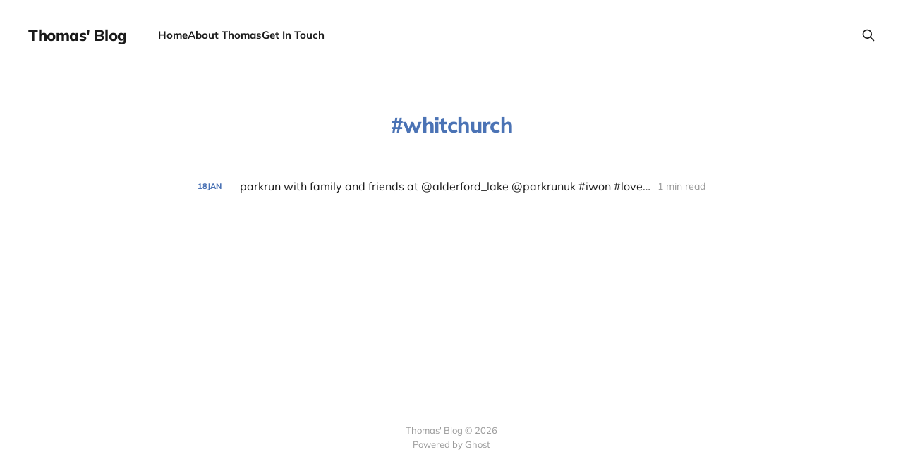

--- FILE ---
content_type: text/html; charset=utf-8
request_url: https://thomasclowes.com/tag/whitchurch/
body_size: 2032
content:
<!DOCTYPE html>
<html lang="en">

<head>
    <meta charset="utf-8">
    <meta name="viewport" content="width=device-width, initial-scale=1">
    <title>whitchurch - Thomas&#x27; Blog</title>
    <link rel="stylesheet" href="/assets/built/screen.css?v=3d73b99a5c">

    <link rel="canonical" href="https://thomasclowes.com/tag/whitchurch/">
    <meta name="referrer" content="no-referrer-when-downgrade">
    
    <meta property="og:site_name" content="Thomas&#x27; Blog">
    <meta property="og:type" content="website">
    <meta property="og:title" content="whitchurch - Thomas&#x27; Blog">
    <meta property="og:description" content="Thoughts and musings about technology (Ethereum, Domain names, ENS) software development, running (marathons), and life.">
    <meta property="og:url" content="https://thomasclowes.com/tag/whitchurch/">
    <meta name="twitter:card" content="summary">
    <meta name="twitter:title" content="whitchurch - Thomas&#x27; Blog">
    <meta name="twitter:description" content="Thoughts and musings about technology (Ethereum, Domain names, ENS) software development, running (marathons), and life.">
    <meta name="twitter:url" content="https://thomasclowes.com/tag/whitchurch/">
    <meta name="twitter:site" content="@gua">
    
    <script type="application/ld+json">
{
    "@context": "https://schema.org",
    "@type": "Series",
    "publisher": {
        "@type": "Organization",
        "name": "Thomas&#x27; Blog",
        "url": "https://thomasclowes.com/",
        "logo": {
            "@type": "ImageObject",
            "url": "https://thomasclowes.com/favicon.ico",
            "width": 48,
            "height": 48
        }
    },
    "url": "https://thomasclowes.com/tag/whitchurch/",
    "name": "whitchurch",
    "mainEntityOfPage": "https://thomasclowes.com/tag/whitchurch/"
}
    </script>

    <meta name="generator" content="Ghost 5.118">
    <link rel="alternate" type="application/rss+xml" title="Thomas&#x27; Blog" href="https://thomasclowes.com/rss/">
    
    <script defer src="https://cdn.jsdelivr.net/ghost/sodo-search@~1.5/umd/sodo-search.min.js" data-key="624da7bd2bac1b99cc30dba5a8" data-styles="https://cdn.jsdelivr.net/ghost/sodo-search@~1.5/umd/main.css" data-sodo-search="https://thomasclowes.com/" data-locale="en" crossorigin="anonymous"></script>
    
    <link href="https://thomasclowes.com/webmentions/receive/" rel="webmention">
    <script defer src="/public/cards.min.js?v=3d73b99a5c"></script><style>:root {--ghost-accent-color: #4b73b5;}</style>
    <link rel="stylesheet" type="text/css" href="/public/cards.min.css?v=3d73b99a5c">
    <script>
  var search_api_key = 'bc5b785fbfdef2e6b9e8113b36';
</script>
<style>
    .c-off-canvas-toggle--close { display: none; }
</style>
</head>

<body class='tag-template tag-whitchurch is-head-left-logo'>
<div class="site">

    <header id="gh-head" class="gh-head gh-outer">
        <div class="gh-head-inner gh-inner">
            <div class="gh-head-brand">
                <div class="gh-head-brand-wrapper">
                    <a class="gh-head-logo" href="https://thomasclowes.com">
                            Thomas&#x27; Blog
                    </a>
                </div>
                <button class="gh-search gh-icon-btn" aria-label="Search this site" data-ghost-search><svg xmlns="http://www.w3.org/2000/svg" fill="none" viewBox="0 0 24 24" stroke="currentColor" stroke-width="2" width="20" height="20"><path stroke-linecap="round" stroke-linejoin="round" d="M21 21l-6-6m2-5a7 7 0 11-14 0 7 7 0 0114 0z"></path></svg></button>
                <button class="gh-burger" aria-label="Toggle menu"></button>
            </div>

            <nav class="gh-head-menu">
                <ul class="nav">
    <li class="nav-home"><a href="https://thomasclowes.com/">Home</a></li>
    <li class="nav-about-thomas"><a href="https://thomasclowes.com/about/">About Thomas</a></li>
    <li class="nav-get-in-touch"><a href="https://thomasclowes.com/get-in-touch/">Get In Touch</a></li>
</ul>

            </nav>

            <div class="gh-head-actions">
                        <button class="gh-search gh-icon-btn" aria-label="Search this site" data-ghost-search><svg xmlns="http://www.w3.org/2000/svg" fill="none" viewBox="0 0 24 24" stroke="currentColor" stroke-width="2" width="20" height="20"><path stroke-linecap="round" stroke-linejoin="round" d="M21 21l-6-6m2-5a7 7 0 11-14 0 7 7 0 0114 0z"></path></svg></button>
            </div>
        </div>
    </header>


    <div class="site-content">
        
<main class="site-main">

    <section class="tag">

        <div class="gh-canvas">

            <h1 class="tag-name">whitchurch</h1>



        </div>

    </section>

    <div class="post-feed gh-feed gh-canvas">
            <article class="feed public post tag-instagram tag-iwon tag-loveparkrun tag-parkruntourists tag-parkruntourism tag-parkrun tag-lake tag-whitchurch tag-running tag-runners tag-alderfordlake">

    <div class="feed-calendar">
        <div class="feed-calendar-day">
            18
        </div>
        <div class="feed-calendar-month">
            Jan
        </div>
    </div>

    <h2 class="feed-title">parkrun with family and friends at @alderford_lake @parkrunuk #iwon #loveparkrun #parkruntourists #parkruntourism #parkrun #lake #whitchurch #running #runners #alderfordlake</h2>

    <div class="feed-right">
        <svg xmlns="http://www.w3.org/2000/svg" viewBox="0 0 32 32" fill="currentColor" class="icon icon-star">
    <path d="M16 23.027L24.24 28l-2.187-9.373 7.28-6.307-9.587-.827-3.747-8.827-3.747 8.827-9.587.827 7.267 6.307L7.759 28l8.24-4.973z"></path>
</svg>        <div class="feed-length">
            1 min read
        </div>
    </div>

    <svg xmlns="http://www.w3.org/2000/svg" viewBox="0 0 32 32" fill="currentColor" class="icon feed-icon">
    <path d="M11.453 22.107L17.56 16l-6.107-6.12L13.333 8l8 8-8 8-1.88-1.893z"></path>
</svg>
    <a class="u-permalink" href="/instagram-parkrun-with-family-and-friends-at-alderford_lake-parkrunuk-iwon-loveparkrun-parkruntourists-parkruntourism-parkrun-lake-whitchurch-running-runners-alderfordlake/" aria-label="parkrun with family and friends at @alderford_lake @parkrunuk #iwon #loveparkrun #parkruntourists #parkruntourism #parkrun #lake #whitchurch #running #runners #alderfordlake"></a>

</article>    </div>

    <nav class="load-more">
    <button class="button button-secondary gh-loadmore">Load more</button>
</nav>

</main>
    </div>

    <footer class="gh-foot no-menu gh-outer">
        <div class="gh-foot-inner gh-inner">
            <div class="gh-copyright">
                Thomas&#x27; Blog © 2026
            </div>
            <div class="gh-powered-by">
                <a href="https://ghost.org/" target="_blank" rel="noopener">Powered by Ghost</a>
            </div>
        </div>
    </footer>

</div>


<script
    src="https://code.jquery.com/jquery-3.5.1.min.js"
    integrity="sha256-9/aliU8dGd2tb6OSsuzixeV4y/faTqgFtohetphbbj0="
    crossorigin="anonymous">
</script>
<script src='/assets/built/main.min.js?v=3d73b99a5c'></script>



</body>
</html>